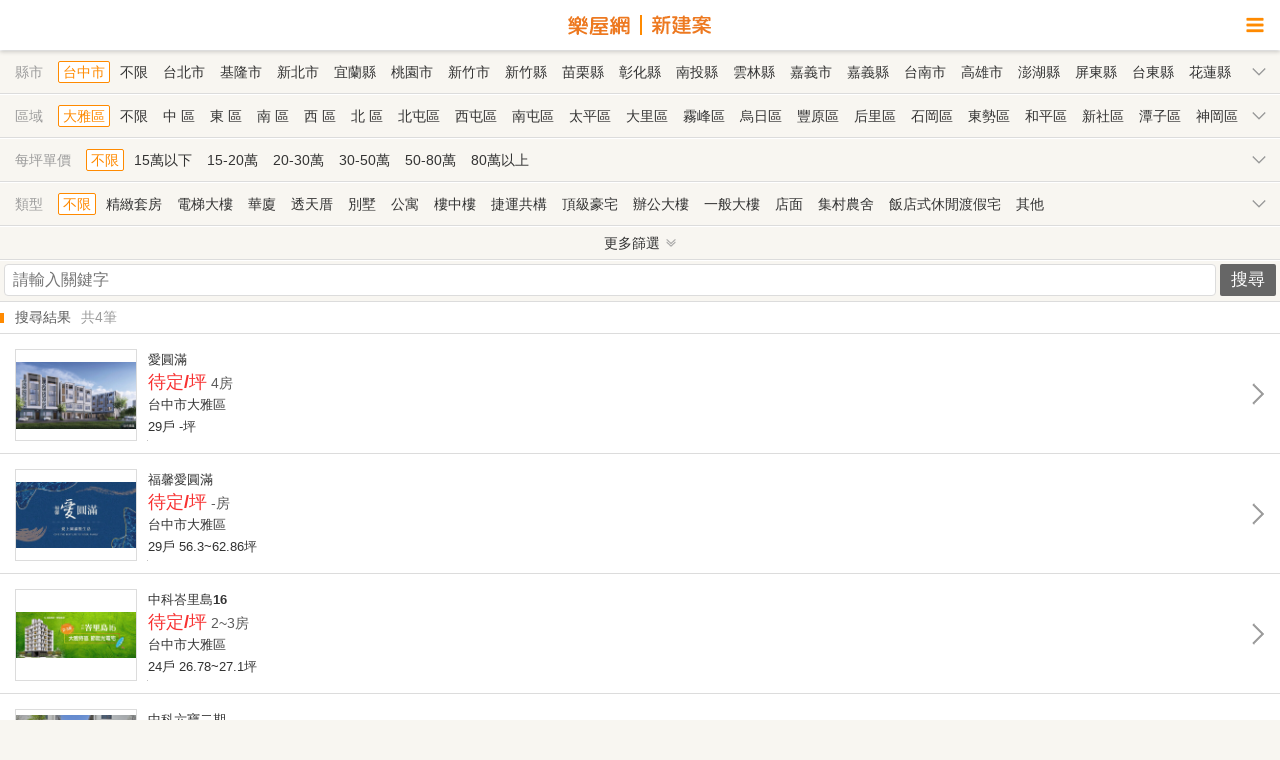

--- FILE ---
content_type: text/html; charset=UTF-8
request_url: https://m.rakuya.com.tw/search/nc_search/search?city=8&zipcode=428&total_units=4
body_size: 9903
content:
<!DOCTYPE html>
<html>

<head>
  
<script>
window.dataLayer = window.dataLayer || [];
window.dataLayer.push({"data":{"ru_id":"3e81fab6be8e4121","member_id":"NIL","member_type":"NIL","member_zipcode":"NIL","company_name":"NIL","reg_date":"NIL"}});
</script>
<!-- Google Tag Manager -->
<script>(function(w,d,s,l,i){w[l]=w[l]||[];w[l].push({'gtm.start':
new Date().getTime(),event:'gtm.js'});var f=d.getElementsByTagName(s)[0],
j=d.createElement(s),dl=l!='dataLayer'?'&l='+l:'';j.async=true;j.src=
'https://www.googletagmanager.com/gtm.js?id='+i+dl;f.parentNode.insertBefore(j,f);
})(window,document,'script','dataLayer','GTM-PTP2JGN');</script>
<!-- End Google Tag Manager -->
<meta http-equiv="Content-Type" content="text/html; charset=utf-8" />
<meta http-equiv="Content-Language" content="zh-tw" />
<meta name="description" content="買房子的首選，樂屋網，提供您全國房屋買賣的行情資訊，讓您在買屋、賣屋時有更多的選擇，另外還提供各大知名仲介和買賣法拍屋的平台，讓您可以透過樂屋網快速找到心目中理想的家。樂屋網除了提供您房屋買賣的諮詢，更提供您買屋、賣屋的相關法律條文、房屋試算與房屋買賣、房屋仲介與房地產相關知識。" />
<link rel="stylesheet" type="text/css" href="https://assets.rakuya.com.tw/static/mobile/css/m_reset.css?v=1768465427" media="screen" />
<link rel="stylesheet" type="text/css" href="https://assets.rakuya.com.tw/static/mobile/css/m_style.css?20231013?v=1768550400" media="screen" />
<link rel="stylesheet" type="text/css" href="https://assets.rakuya.com.tw/static/mobile/css/font-rakuya.css?v=1768465427" media="screen" />
<link rel="stylesheet" type="text/css" href="https://assets.rakuya.com.tw/static/css/promotion-bottom.css?v=1768465427" media="screen" />
<title>樂屋網 | 買屋、賣屋、租屋、房屋買賣資訊、房屋仲介平台</title>
<meta http-equiv="X-UA-Compatible" content="IE=edge,chrome=1">
  <meta name="viewport" content="width=device-width, initial-scale=1.0, user-scalable=yes">
<meta name="HandheldFriendly" content="True">
<meta name="apple-mobile-web-app-capable" content="yes">
<meta property="fb:app_id" content="143958592404057" />
<meta property="fb:admins" content="1678657922" />
<link rel="icon" type="image/png" href="https://assets.rakuya.com.tw/static/vue3/img/favicon/favicon-96x96.png" sizes="96x96" />
<link rel="icon" type="image/svg+xml" href="https://assets.rakuya.com.tw/static/vue3/img/favicon/favicon.svg" />
<link rel="shortcut icon" href="https://assets.rakuya.com.tw/static/vue3/img/favicon/favicon.ico" />
<link rel="apple-touch-icon" sizes="180x180" href="https://assets.rakuya.com.tw/static/vue3/img/favicon/apple-touch-icon.png" />
<meta name="apple-mobile-web-app-title" content="樂屋網" />
<link rel="manifest" href="https://assets.rakuya.com.tw/static/vue3/img/favicon/manifest.json" />
<link rel="canonical" href="https://m.rakuya.com.tw/search/nc_search/search?city=8&zipcode=428&total_units=4" />

<!-- Google APIs -->
<script async defer src="https://accounts.google.com/gsi/client"></script>
<!-- Google APIs -->
<script>
window.googleSDKReady = new Promise((resolve) => {
  const check = () => {
    if (window.google?.accounts?.id) {
      resolve();
      return;
    }
    requestAnimationFrame(check);
  };
  check();
});
</script>
<!-- Google Adsence -->
<script async defer src="https://pagead2.googlesyndication.com/pagead/js/adsbygoogle.js"></script>
<!-- Google Adsence -->
<script>
  window.fbAsyncInit = function() {
    FB.init({
      appId: '143958592404057',
      xfbml: true,
      version: 'v19.0'
    });
  };
</script>
<script async defer crossorigin="anonymous" src="//connect.facebook.net/zh_TW/sdk.js"></script>
<!-- Apple ID Auth -->
<script async defer type="text/javascript" src="https://appleid.cdn-apple.com/appleauth/static/jsapi/appleid/1/en_US/appleid.auth.js"></script>
<script>
window.appleSDKReady = new Promise((resolve) => {
  const check = () => {
    if (typeof AppleID !== 'undefined') {
      resolve();
      return;
    }
    requestAnimationFrame(check);
  };
  check();
});
</script>
</head>

<body>
  <header>
  <!--<a class="link__return"><i class="fr fr-angle-left"></i></a>-->
  <a class="link__logo" href="https://m.rakuya.com.tw">
        <img src="/static/img/text-rakuya.svg" class="img__channel" alt="樂屋網">
    <img src="/static/img/text-newbuild.svg" class="img__channel" alt="新建案">
      </a>
  <div class="link__sidebar"><i class="fr fr-bars"></i></div>
</header>
  <div class="content new">
    <input type="hidden" id="uniqid" value="6969f66e86aaa">
            <div class="search_box">
      <!--縣市區域-->
          <!--縣市-->
    <div class="search_list">
      <i>縣市</i>
      <b></b>
      <div class="search_value" id="city">
                  <a href="/search/nc_search/search?city=8&total_units=4" value="8" class="selected">台中市</a>
          <a href="/search/nc_search/search?total_units=4">不限</a>
                <!-- menu -->
                              <a href="/search/nc_search/search?city=0&total_units=4" value="0">台北市</a>
                                        <a href="/search/nc_search/search?city=1&total_units=4" value="1">基隆市</a>
                                        <a href="/search/nc_search/search?city=2&total_units=4" value="2">新北市</a>
                                        <a href="/search/nc_search/search?city=3&total_units=4" value="3">宜蘭縣</a>
                                        <a href="/search/nc_search/search?city=4&total_units=4" value="4">桃園市</a>
                                        <a href="/search/nc_search/search?city=5&total_units=4" value="5">新竹市</a>
                                        <a href="/search/nc_search/search?city=6&total_units=4" value="6">新竹縣</a>
                                        <a href="/search/nc_search/search?city=7&total_units=4" value="7">苗栗縣</a>
                                        <a href="/search/nc_search/search?city=8&total_units=4" value="8" class="hidden">台中市</a>
                                        <a href="/search/nc_search/search?city=9&total_units=4" value="9">彰化縣</a>
                                        <a href="/search/nc_search/search?city=10&total_units=4" value="10">南投縣</a>
                                        <a href="/search/nc_search/search?city=11&total_units=4" value="11">雲林縣</a>
                                        <a href="/search/nc_search/search?city=12&total_units=4" value="12">嘉義市</a>
                                        <a href="/search/nc_search/search?city=13&total_units=4" value="13">嘉義縣</a>
                                        <a href="/search/nc_search/search?city=14&total_units=4" value="14">台南市</a>
                                        <a href="/search/nc_search/search?city=15&total_units=4" value="15">高雄市</a>
                                        <a href="/search/nc_search/search?city=16&total_units=4" value="16">澎湖縣</a>
                                        <a href="/search/nc_search/search?city=17&total_units=4" value="17">屏東縣</a>
                                        <a href="/search/nc_search/search?city=18&total_units=4" value="18">台東縣</a>
                                        <a href="/search/nc_search/search?city=19&total_units=4" value="19">花蓮縣</a>
                                        <a href="/search/nc_search/search?city=20&total_units=4" value="20">金門連江</a>
                        </div>
    </div>

    <!--區域-->
    <div class="search_list search_area show" >
      <i>區域</i>
      <b></b>
      <div class="search_value" id="zipcode">
                  <span id="city_0" style="display: none;">
                          <a href="/search/nc_search/search?city=0&total_units=4" class="selected defalut">不限</a>
              <a href="/search/nc_search/search?city=0&total_units=4" class="hidden">不限</a>
                        <!-- menu -->
                                          <a href="/search/nc_search/search?city=0&zipcode=100&total_units=4" value="100">中正區</a>
                                                        <a href="/search/nc_search/search?city=0&zipcode=103&total_units=4" value="103">大同區</a>
                                                        <a href="/search/nc_search/search?city=0&zipcode=104&total_units=4" value="104">中山區</a>
                                                        <a href="/search/nc_search/search?city=0&zipcode=105&total_units=4" value="105">松山區</a>
                                                        <a href="/search/nc_search/search?city=0&zipcode=106&total_units=4" value="106">大安區</a>
                                                        <a href="/search/nc_search/search?city=0&zipcode=108&total_units=4" value="108">萬華區</a>
                                                        <a href="/search/nc_search/search?city=0&zipcode=110&total_units=4" value="110">信義區</a>
                                                        <a href="/search/nc_search/search?city=0&zipcode=111&total_units=4" value="111">士林區</a>
                                                        <a href="/search/nc_search/search?city=0&zipcode=112&total_units=4" value="112">北投區</a>
                                                        <a href="/search/nc_search/search?city=0&zipcode=114&total_units=4" value="114">內湖區</a>
                                                        <a href="/search/nc_search/search?city=0&zipcode=115&total_units=4" value="115">南港區</a>
                                                        <a href="/search/nc_search/search?city=0&zipcode=116&total_units=4" value="116">文山區</a>
                                    </span>
                  <span id="city_1" style="display: none;">
                          <a href="/search/nc_search/search?city=1&total_units=4" class="selected defalut">不限</a>
              <a href="/search/nc_search/search?city=1&total_units=4" class="hidden">不限</a>
                        <!-- menu -->
                                          <a href="/search/nc_search/search?city=1&zipcode=200&total_units=4" value="200">仁愛區</a>
                                                        <a href="/search/nc_search/search?city=1&zipcode=201&total_units=4" value="201">信義區</a>
                                                        <a href="/search/nc_search/search?city=1&zipcode=202&total_units=4" value="202">中正區</a>
                                                        <a href="/search/nc_search/search?city=1&zipcode=203&total_units=4" value="203">中山區</a>
                                                        <a href="/search/nc_search/search?city=1&zipcode=204&total_units=4" value="204">安樂區</a>
                                                        <a href="/search/nc_search/search?city=1&zipcode=205&total_units=4" value="205">暖暖區</a>
                                                        <a href="/search/nc_search/search?city=1&zipcode=206&total_units=4" value="206">七堵區</a>
                                    </span>
                  <span id="city_2" style="display: none;">
                          <a href="/search/nc_search/search?city=2&total_units=4" class="selected defalut">不限</a>
              <a href="/search/nc_search/search?city=2&total_units=4" class="hidden">不限</a>
                        <!-- menu -->
                                          <a href="/search/nc_search/search?city=2&zipcode=207&total_units=4" value="207">萬里區</a>
                                                        <a href="/search/nc_search/search?city=2&zipcode=208&total_units=4" value="208">金山區</a>
                                                        <a href="/search/nc_search/search?city=2&zipcode=220&total_units=4" value="220">板橋區</a>
                                                        <a href="/search/nc_search/search?city=2&zipcode=221&total_units=4" value="221">汐止區</a>
                                                        <a href="/search/nc_search/search?city=2&zipcode=222&total_units=4" value="222">深坑區</a>
                                                        <a href="/search/nc_search/search?city=2&zipcode=223&total_units=4" value="223">石碇區</a>
                                                        <a href="/search/nc_search/search?city=2&zipcode=224&total_units=4" value="224">瑞芳區</a>
                                                        <a href="/search/nc_search/search?city=2&zipcode=226&total_units=4" value="226">平溪區</a>
                                                        <a href="/search/nc_search/search?city=2&zipcode=227&total_units=4" value="227">雙溪區</a>
                                                        <a href="/search/nc_search/search?city=2&zipcode=228&total_units=4" value="228">貢寮區</a>
                                                        <a href="/search/nc_search/search?city=2&zipcode=231&total_units=4" value="231">新店區</a>
                                                        <a href="/search/nc_search/search?city=2&zipcode=232&total_units=4" value="232">坪林區</a>
                                                        <a href="/search/nc_search/search?city=2&zipcode=233&total_units=4" value="233">烏來區</a>
                                                        <a href="/search/nc_search/search?city=2&zipcode=234&total_units=4" value="234">永和區</a>
                                                        <a href="/search/nc_search/search?city=2&zipcode=235&total_units=4" value="235">中和區</a>
                                                        <a href="/search/nc_search/search?city=2&zipcode=236&total_units=4" value="236">土城區</a>
                                                        <a href="/search/nc_search/search?city=2&zipcode=237&total_units=4" value="237">三峽區</a>
                                                        <a href="/search/nc_search/search?city=2&zipcode=238&total_units=4" value="238">樹林區</a>
                                                        <a href="/search/nc_search/search?city=2&zipcode=239&total_units=4" value="239">鶯歌區</a>
                                                        <a href="/search/nc_search/search?city=2&zipcode=241&total_units=4" value="241">三重區</a>
                                                        <a href="/search/nc_search/search?city=2&zipcode=242&total_units=4" value="242">新莊區</a>
                                                        <a href="/search/nc_search/search?city=2&zipcode=243&total_units=4" value="243">泰山區</a>
                                                        <a href="/search/nc_search/search?city=2&zipcode=244&total_units=4" value="244">林口區</a>
                                                        <a href="/search/nc_search/search?city=2&zipcode=247&total_units=4" value="247">蘆洲區</a>
                                                        <a href="/search/nc_search/search?city=2&zipcode=248&total_units=4" value="248">五股區</a>
                                                        <a href="/search/nc_search/search?city=2&zipcode=249&total_units=4" value="249">八里區</a>
                                                        <a href="/search/nc_search/search?city=2&zipcode=251&total_units=4" value="251">淡水區</a>
                                                        <a href="/search/nc_search/search?city=2&zipcode=252&total_units=4" value="252">三芝區</a>
                                                        <a href="/search/nc_search/search?city=2&zipcode=253&total_units=4" value="253">石門區</a>
                                    </span>
                  <span id="city_3" style="display: none;">
                          <a href="/search/nc_search/search?city=3&total_units=4" class="selected defalut">不限</a>
              <a href="/search/nc_search/search?city=3&total_units=4" class="hidden">不限</a>
                        <!-- menu -->
                                          <a href="/search/nc_search/search?city=3&zipcode=260&total_units=4" value="260">宜蘭市</a>
                                                        <a href="/search/nc_search/search?city=3&zipcode=261&total_units=4" value="261">頭城鎮</a>
                                                        <a href="/search/nc_search/search?city=3&zipcode=262&total_units=4" value="262">礁溪鄉</a>
                                                        <a href="/search/nc_search/search?city=3&zipcode=263&total_units=4" value="263">壯圍鄉</a>
                                                        <a href="/search/nc_search/search?city=3&zipcode=264&total_units=4" value="264">員山鄉</a>
                                                        <a href="/search/nc_search/search?city=3&zipcode=265&total_units=4" value="265">羅東鎮</a>
                                                        <a href="/search/nc_search/search?city=3&zipcode=266&total_units=4" value="266">三星鄉</a>
                                                        <a href="/search/nc_search/search?city=3&zipcode=267&total_units=4" value="267">大同鄉</a>
                                                        <a href="/search/nc_search/search?city=3&zipcode=268&total_units=4" value="268">五結鄉</a>
                                                        <a href="/search/nc_search/search?city=3&zipcode=269&total_units=4" value="269">冬山鄉</a>
                                                        <a href="/search/nc_search/search?city=3&zipcode=270&total_units=4" value="270">蘇澳鎮</a>
                                                        <a href="/search/nc_search/search?city=3&zipcode=272&total_units=4" value="272">南澳鄉</a>
                                    </span>
                  <span id="city_4" style="display: none;">
                          <a href="/search/nc_search/search?city=4&total_units=4" class="selected defalut">不限</a>
              <a href="/search/nc_search/search?city=4&total_units=4" class="hidden">不限</a>
                        <!-- menu -->
                                          <a href="/search/nc_search/search?city=4&zipcode=320&total_units=4" value="320">中壢區</a>
                                                        <a href="/search/nc_search/search?city=4&zipcode=324&total_units=4" value="324">平鎮區</a>
                                                        <a href="/search/nc_search/search?city=4&zipcode=325&total_units=4" value="325">龍潭區</a>
                                                        <a href="/search/nc_search/search?city=4&zipcode=326&total_units=4" value="326">楊梅區</a>
                                                        <a href="/search/nc_search/search?city=4&zipcode=327&total_units=4" value="327">新屋區</a>
                                                        <a href="/search/nc_search/search?city=4&zipcode=328&total_units=4" value="328">觀音區</a>
                                                        <a href="/search/nc_search/search?city=4&zipcode=330&total_units=4" value="330">桃園區</a>
                                                        <a href="/search/nc_search/search?city=4&zipcode=333&total_units=4" value="333">龜山區</a>
                                                        <a href="/search/nc_search/search?city=4&zipcode=334&total_units=4" value="334">八德區</a>
                                                        <a href="/search/nc_search/search?city=4&zipcode=335&total_units=4" value="335">大溪區</a>
                                                        <a href="/search/nc_search/search?city=4&zipcode=336&total_units=4" value="336">復興區</a>
                                                        <a href="/search/nc_search/search?city=4&zipcode=337&total_units=4" value="337">大園區</a>
                                                        <a href="/search/nc_search/search?city=4&zipcode=338&total_units=4" value="338">蘆竹區</a>
                                    </span>
                  <span id="city_5" style="display: none;">
                          <a href="/search/nc_search/search?city=5&total_units=4" class="selected defalut">不限</a>
              <a href="/search/nc_search/search?city=5&total_units=4" class="hidden">不限</a>
                        <!-- menu -->
                                          <a href="/search/nc_search/search?city=5&zipcode=300&total_units=4" value="300">新竹市</a>
                                                        <a href="/search/nc_search/search?city=5&zipcode=390&total_units=4" value="390">東 區</a>
                                                        <a href="/search/nc_search/search?city=5&zipcode=391&total_units=4" value="391">北 區</a>
                                                        <a href="/search/nc_search/search?city=5&zipcode=392&total_units=4" value="392">香山區</a>
                                    </span>
                  <span id="city_6" style="display: none;">
                          <a href="/search/nc_search/search?city=6&total_units=4" class="selected defalut">不限</a>
              <a href="/search/nc_search/search?city=6&total_units=4" class="hidden">不限</a>
                        <!-- menu -->
                                          <a href="/search/nc_search/search?city=6&zipcode=302&total_units=4" value="302">竹北市</a>
                                                        <a href="/search/nc_search/search?city=6&zipcode=303&total_units=4" value="303">湖口鄉</a>
                                                        <a href="/search/nc_search/search?city=6&zipcode=304&total_units=4" value="304">新豐鄉</a>
                                                        <a href="/search/nc_search/search?city=6&zipcode=305&total_units=4" value="305">新埔鎮</a>
                                                        <a href="/search/nc_search/search?city=6&zipcode=306&total_units=4" value="306">關西鎮</a>
                                                        <a href="/search/nc_search/search?city=6&zipcode=307&total_units=4" value="307">芎林鄉</a>
                                                        <a href="/search/nc_search/search?city=6&zipcode=308&total_units=4" value="308">寶山鄉</a>
                                                        <a href="/search/nc_search/search?city=6&zipcode=310&total_units=4" value="310">竹東鎮</a>
                                                        <a href="/search/nc_search/search?city=6&zipcode=311&total_units=4" value="311">五峰鄉</a>
                                                        <a href="/search/nc_search/search?city=6&zipcode=312&total_units=4" value="312">橫山鄉</a>
                                                        <a href="/search/nc_search/search?city=6&zipcode=313&total_units=4" value="313">尖石鄉</a>
                                                        <a href="/search/nc_search/search?city=6&zipcode=314&total_units=4" value="314">北埔鄉</a>
                                                        <a href="/search/nc_search/search?city=6&zipcode=315&total_units=4" value="315">峨眉鄉</a>
                                    </span>
                  <span id="city_7" style="display: none;">
                          <a href="/search/nc_search/search?city=7&total_units=4" class="selected defalut">不限</a>
              <a href="/search/nc_search/search?city=7&total_units=4" class="hidden">不限</a>
                        <!-- menu -->
                                          <a href="/search/nc_search/search?city=7&zipcode=350&total_units=4" value="350">竹南鎮</a>
                                                        <a href="/search/nc_search/search?city=7&zipcode=351&total_units=4" value="351">頭份市</a>
                                                        <a href="/search/nc_search/search?city=7&zipcode=352&total_units=4" value="352">三灣鄉</a>
                                                        <a href="/search/nc_search/search?city=7&zipcode=353&total_units=4" value="353">南庄鄉</a>
                                                        <a href="/search/nc_search/search?city=7&zipcode=354&total_units=4" value="354">獅潭鄉</a>
                                                        <a href="/search/nc_search/search?city=7&zipcode=356&total_units=4" value="356">後龍鎮</a>
                                                        <a href="/search/nc_search/search?city=7&zipcode=357&total_units=4" value="357">通霄鎮</a>
                                                        <a href="/search/nc_search/search?city=7&zipcode=358&total_units=4" value="358">苑裡鎮</a>
                                                        <a href="/search/nc_search/search?city=7&zipcode=360&total_units=4" value="360">苗栗市</a>
                                                        <a href="/search/nc_search/search?city=7&zipcode=361&total_units=4" value="361">造橋鄉</a>
                                                        <a href="/search/nc_search/search?city=7&zipcode=362&total_units=4" value="362">頭屋鄉</a>
                                                        <a href="/search/nc_search/search?city=7&zipcode=363&total_units=4" value="363">公館鄉</a>
                                                        <a href="/search/nc_search/search?city=7&zipcode=364&total_units=4" value="364">大湖鄉</a>
                                                        <a href="/search/nc_search/search?city=7&zipcode=365&total_units=4" value="365">泰安鄉</a>
                                                        <a href="/search/nc_search/search?city=7&zipcode=366&total_units=4" value="366">銅鑼鄉</a>
                                                        <a href="/search/nc_search/search?city=7&zipcode=367&total_units=4" value="367">三義鄉</a>
                                                        <a href="/search/nc_search/search?city=7&zipcode=368&total_units=4" value="368">西湖鄉</a>
                                                        <a href="/search/nc_search/search?city=7&zipcode=369&total_units=4" value="369">卓蘭鎮</a>
                                    </span>
                  <span id="city_8" >
                          <a href="/search/nc_search/search?city=8&zipcode=428&total_units=4" value="428" class="selected">大雅區</a>
              <a href="/search/nc_search/search?city=8&total_units=4">不限</a>
                        <!-- menu -->
                                          <a href="/search/nc_search/search?city=8&zipcode=400&total_units=4" value="400">中 區</a>
                                                        <a href="/search/nc_search/search?city=8&zipcode=401&total_units=4" value="401">東 區</a>
                                                        <a href="/search/nc_search/search?city=8&zipcode=402&total_units=4" value="402">南 區</a>
                                                        <a href="/search/nc_search/search?city=8&zipcode=403&total_units=4" value="403">西 區</a>
                                                        <a href="/search/nc_search/search?city=8&zipcode=404&total_units=4" value="404">北 區</a>
                                                        <a href="/search/nc_search/search?city=8&zipcode=406&total_units=4" value="406">北屯區</a>
                                                        <a href="/search/nc_search/search?city=8&zipcode=407&total_units=4" value="407">西屯區</a>
                                                        <a href="/search/nc_search/search?city=8&zipcode=408&total_units=4" value="408">南屯區</a>
                                                        <a href="/search/nc_search/search?city=8&zipcode=411&total_units=4" value="411">太平區</a>
                                                        <a href="/search/nc_search/search?city=8&zipcode=412&total_units=4" value="412">大里區</a>
                                                        <a href="/search/nc_search/search?city=8&zipcode=413&total_units=4" value="413">霧峰區</a>
                                                        <a href="/search/nc_search/search?city=8&zipcode=414&total_units=4" value="414">烏日區</a>
                                                        <a href="/search/nc_search/search?city=8&zipcode=420&total_units=4" value="420">豐原區</a>
                                                        <a href="/search/nc_search/search?city=8&zipcode=421&total_units=4" value="421">后里區</a>
                                                        <a href="/search/nc_search/search?city=8&zipcode=422&total_units=4" value="422">石岡區</a>
                                                        <a href="/search/nc_search/search?city=8&zipcode=423&total_units=4" value="423">東勢區</a>
                                                        <a href="/search/nc_search/search?city=8&zipcode=424&total_units=4" value="424">和平區</a>
                                                        <a href="/search/nc_search/search?city=8&zipcode=426&total_units=4" value="426">新社區</a>
                                                        <a href="/search/nc_search/search?city=8&zipcode=427&total_units=4" value="427">潭子區</a>
                                                        <a href="/search/nc_search/search?city=8&zipcode=428&total_units=4" value="428" class="hidden">大雅區</a>
                                                        <a href="/search/nc_search/search?city=8&zipcode=429&total_units=4" value="429">神岡區</a>
                                                        <a href="/search/nc_search/search?city=8&zipcode=432&total_units=4" value="432">大肚區</a>
                                                        <a href="/search/nc_search/search?city=8&zipcode=433&total_units=4" value="433">沙鹿區</a>
                                                        <a href="/search/nc_search/search?city=8&zipcode=434&total_units=4" value="434">龍井區</a>
                                                        <a href="/search/nc_search/search?city=8&zipcode=435&total_units=4" value="435">梧棲區</a>
                                                        <a href="/search/nc_search/search?city=8&zipcode=436&total_units=4" value="436">清水區</a>
                                                        <a href="/search/nc_search/search?city=8&zipcode=437&total_units=4" value="437">大甲區</a>
                                                        <a href="/search/nc_search/search?city=8&zipcode=438&total_units=4" value="438">外埔區</a>
                                                        <a href="/search/nc_search/search?city=8&zipcode=439&total_units=4" value="439">大安區</a>
                                    </span>
                  <span id="city_9" style="display: none;">
                          <a href="/search/nc_search/search?city=9&total_units=4" class="selected defalut">不限</a>
              <a href="/search/nc_search/search?city=9&total_units=4" class="hidden">不限</a>
                        <!-- menu -->
                                          <a href="/search/nc_search/search?city=9&zipcode=500&total_units=4" value="500">彰化市</a>
                                                        <a href="/search/nc_search/search?city=9&zipcode=502&total_units=4" value="502">芬園鄉</a>
                                                        <a href="/search/nc_search/search?city=9&zipcode=503&total_units=4" value="503">花壇鄉</a>
                                                        <a href="/search/nc_search/search?city=9&zipcode=504&total_units=4" value="504">秀水鄉</a>
                                                        <a href="/search/nc_search/search?city=9&zipcode=505&total_units=4" value="505">鹿港鎮</a>
                                                        <a href="/search/nc_search/search?city=9&zipcode=506&total_units=4" value="506">福興鄉</a>
                                                        <a href="/search/nc_search/search?city=9&zipcode=507&total_units=4" value="507">線西鄉</a>
                                                        <a href="/search/nc_search/search?city=9&zipcode=508&total_units=4" value="508">和美鎮</a>
                                                        <a href="/search/nc_search/search?city=9&zipcode=509&total_units=4" value="509">伸港鄉</a>
                                                        <a href="/search/nc_search/search?city=9&zipcode=510&total_units=4" value="510">員林市</a>
                                                        <a href="/search/nc_search/search?city=9&zipcode=511&total_units=4" value="511">社頭鄉</a>
                                                        <a href="/search/nc_search/search?city=9&zipcode=512&total_units=4" value="512">永靖鄉</a>
                                                        <a href="/search/nc_search/search?city=9&zipcode=513&total_units=4" value="513">埔心鄉</a>
                                                        <a href="/search/nc_search/search?city=9&zipcode=514&total_units=4" value="514">溪湖鎮</a>
                                                        <a href="/search/nc_search/search?city=9&zipcode=515&total_units=4" value="515">大村鄉</a>
                                                        <a href="/search/nc_search/search?city=9&zipcode=516&total_units=4" value="516">埔鹽鄉</a>
                                                        <a href="/search/nc_search/search?city=9&zipcode=520&total_units=4" value="520">田中鎮</a>
                                                        <a href="/search/nc_search/search?city=9&zipcode=521&total_units=4" value="521">北斗鎮</a>
                                                        <a href="/search/nc_search/search?city=9&zipcode=522&total_units=4" value="522">田尾鄉</a>
                                                        <a href="/search/nc_search/search?city=9&zipcode=523&total_units=4" value="523">埤頭鄉</a>
                                                        <a href="/search/nc_search/search?city=9&zipcode=524&total_units=4" value="524">溪州鄉</a>
                                                        <a href="/search/nc_search/search?city=9&zipcode=525&total_units=4" value="525">竹塘鄉</a>
                                                        <a href="/search/nc_search/search?city=9&zipcode=526&total_units=4" value="526">二林鎮</a>
                                                        <a href="/search/nc_search/search?city=9&zipcode=527&total_units=4" value="527">大城鄉</a>
                                                        <a href="/search/nc_search/search?city=9&zipcode=528&total_units=4" value="528">芳苑鄉</a>
                                                        <a href="/search/nc_search/search?city=9&zipcode=530&total_units=4" value="530">二水鄉</a>
                                    </span>
                  <span id="city_10" style="display: none;">
                          <a href="/search/nc_search/search?city=10&total_units=4" class="selected defalut">不限</a>
              <a href="/search/nc_search/search?city=10&total_units=4" class="hidden">不限</a>
                        <!-- menu -->
                                          <a href="/search/nc_search/search?city=10&zipcode=540&total_units=4" value="540">南投市</a>
                                                        <a href="/search/nc_search/search?city=10&zipcode=541&total_units=4" value="541">中寮鄉</a>
                                                        <a href="/search/nc_search/search?city=10&zipcode=542&total_units=4" value="542">草屯鎮</a>
                                                        <a href="/search/nc_search/search?city=10&zipcode=544&total_units=4" value="544">國姓鄉</a>
                                                        <a href="/search/nc_search/search?city=10&zipcode=545&total_units=4" value="545">埔里鎮</a>
                                                        <a href="/search/nc_search/search?city=10&zipcode=546&total_units=4" value="546">仁愛鄉</a>
                                                        <a href="/search/nc_search/search?city=10&zipcode=551&total_units=4" value="551">名間鄉</a>
                                                        <a href="/search/nc_search/search?city=10&zipcode=552&total_units=4" value="552">集集鎮</a>
                                                        <a href="/search/nc_search/search?city=10&zipcode=553&total_units=4" value="553">水里鄉</a>
                                                        <a href="/search/nc_search/search?city=10&zipcode=555&total_units=4" value="555">魚池鄉</a>
                                                        <a href="/search/nc_search/search?city=10&zipcode=556&total_units=4" value="556">信義鄉</a>
                                                        <a href="/search/nc_search/search?city=10&zipcode=557&total_units=4" value="557">竹山鎮</a>
                                                        <a href="/search/nc_search/search?city=10&zipcode=558&total_units=4" value="558">鹿谷鄉</a>
                                    </span>
                  <span id="city_11" style="display: none;">
                          <a href="/search/nc_search/search?city=11&total_units=4" class="selected defalut">不限</a>
              <a href="/search/nc_search/search?city=11&total_units=4" class="hidden">不限</a>
                        <!-- menu -->
                                          <a href="/search/nc_search/search?city=11&zipcode=630&total_units=4" value="630">斗南鎮</a>
                                                        <a href="/search/nc_search/search?city=11&zipcode=631&total_units=4" value="631">大埤鄉</a>
                                                        <a href="/search/nc_search/search?city=11&zipcode=632&total_units=4" value="632">虎尾鎮</a>
                                                        <a href="/search/nc_search/search?city=11&zipcode=633&total_units=4" value="633">土庫鎮</a>
                                                        <a href="/search/nc_search/search?city=11&zipcode=634&total_units=4" value="634">褒忠鄉</a>
                                                        <a href="/search/nc_search/search?city=11&zipcode=635&total_units=4" value="635">東勢鄉</a>
                                                        <a href="/search/nc_search/search?city=11&zipcode=636&total_units=4" value="636">台西鄉</a>
                                                        <a href="/search/nc_search/search?city=11&zipcode=637&total_units=4" value="637">崙背鄉</a>
                                                        <a href="/search/nc_search/search?city=11&zipcode=638&total_units=4" value="638">麥寮鄉</a>
                                                        <a href="/search/nc_search/search?city=11&zipcode=640&total_units=4" value="640">斗六市</a>
                                                        <a href="/search/nc_search/search?city=11&zipcode=643&total_units=4" value="643">林內鄉</a>
                                                        <a href="/search/nc_search/search?city=11&zipcode=646&total_units=4" value="646">古坑鄉</a>
                                                        <a href="/search/nc_search/search?city=11&zipcode=647&total_units=4" value="647">莿桐鄉</a>
                                                        <a href="/search/nc_search/search?city=11&zipcode=648&total_units=4" value="648">西螺鎮</a>
                                                        <a href="/search/nc_search/search?city=11&zipcode=649&total_units=4" value="649">二崙鄉</a>
                                                        <a href="/search/nc_search/search?city=11&zipcode=651&total_units=4" value="651">北港鎮</a>
                                                        <a href="/search/nc_search/search?city=11&zipcode=652&total_units=4" value="652">水林鄉</a>
                                                        <a href="/search/nc_search/search?city=11&zipcode=653&total_units=4" value="653">口湖鄉</a>
                                                        <a href="/search/nc_search/search?city=11&zipcode=654&total_units=4" value="654">四湖鄉</a>
                                                        <a href="/search/nc_search/search?city=11&zipcode=655&total_units=4" value="655">元長鄉</a>
                                    </span>
                  <span id="city_12" style="display: none;">
                          <a href="/search/nc_search/search?city=12&total_units=4" class="selected defalut">不限</a>
              <a href="/search/nc_search/search?city=12&total_units=4" class="hidden">不限</a>
                        <!-- menu -->
                                          <a href="/search/nc_search/search?city=12&zipcode=600&total_units=4" value="600">嘉義市</a>
                                                        <a href="/search/nc_search/search?city=12&zipcode=690&total_units=4" value="690">東 區</a>
                                                        <a href="/search/nc_search/search?city=12&zipcode=691&total_units=4" value="691">西 區</a>
                                    </span>
                  <span id="city_13" style="display: none;">
                          <a href="/search/nc_search/search?city=13&total_units=4" class="selected defalut">不限</a>
              <a href="/search/nc_search/search?city=13&total_units=4" class="hidden">不限</a>
                        <!-- menu -->
                                          <a href="/search/nc_search/search?city=13&zipcode=602&total_units=4" value="602">番路鄉</a>
                                                        <a href="/search/nc_search/search?city=13&zipcode=603&total_units=4" value="603">梅山鄉</a>
                                                        <a href="/search/nc_search/search?city=13&zipcode=604&total_units=4" value="604">竹崎鄉</a>
                                                        <a href="/search/nc_search/search?city=13&zipcode=605&total_units=4" value="605">阿里山鄉</a>
                                                        <a href="/search/nc_search/search?city=13&zipcode=606&total_units=4" value="606">中埔鄉</a>
                                                        <a href="/search/nc_search/search?city=13&zipcode=607&total_units=4" value="607">大埔鄉</a>
                                                        <a href="/search/nc_search/search?city=13&zipcode=608&total_units=4" value="608">水上鄉</a>
                                                        <a href="/search/nc_search/search?city=13&zipcode=611&total_units=4" value="611">鹿草鄉</a>
                                                        <a href="/search/nc_search/search?city=13&zipcode=612&total_units=4" value="612">太保市</a>
                                                        <a href="/search/nc_search/search?city=13&zipcode=613&total_units=4" value="613">朴子市</a>
                                                        <a href="/search/nc_search/search?city=13&zipcode=614&total_units=4" value="614">東石鄉</a>
                                                        <a href="/search/nc_search/search?city=13&zipcode=615&total_units=4" value="615">六腳鄉</a>
                                                        <a href="/search/nc_search/search?city=13&zipcode=616&total_units=4" value="616">新港鄉</a>
                                                        <a href="/search/nc_search/search?city=13&zipcode=621&total_units=4" value="621">民雄鄉</a>
                                                        <a href="/search/nc_search/search?city=13&zipcode=622&total_units=4" value="622">大林鎮</a>
                                                        <a href="/search/nc_search/search?city=13&zipcode=623&total_units=4" value="623">溪口鄉</a>
                                                        <a href="/search/nc_search/search?city=13&zipcode=624&total_units=4" value="624">義竹鄉</a>
                                                        <a href="/search/nc_search/search?city=13&zipcode=625&total_units=4" value="625">布袋鎮</a>
                                    </span>
                  <span id="city_14" style="display: none;">
                          <a href="/search/nc_search/search?city=14&total_units=4" class="selected defalut">不限</a>
              <a href="/search/nc_search/search?city=14&total_units=4" class="hidden">不限</a>
                        <!-- menu -->
                                          <a href="/search/nc_search/search?city=14&zipcode=700&total_units=4" value="700">中西區</a>
                                                        <a href="/search/nc_search/search?city=14&zipcode=701&total_units=4" value="701">東 區</a>
                                                        <a href="/search/nc_search/search?city=14&zipcode=702&total_units=4" value="702">南 區</a>
                                                        <a href="/search/nc_search/search?city=14&zipcode=704&total_units=4" value="704">北 區</a>
                                                        <a href="/search/nc_search/search?city=14&zipcode=708&total_units=4" value="708">安平區</a>
                                                        <a href="/search/nc_search/search?city=14&zipcode=709&total_units=4" value="709">安南區</a>
                                                        <a href="/search/nc_search/search?city=14&zipcode=710&total_units=4" value="710">永康區</a>
                                                        <a href="/search/nc_search/search?city=14&zipcode=711&total_units=4" value="711">歸仁區</a>
                                                        <a href="/search/nc_search/search?city=14&zipcode=712&total_units=4" value="712">新化區</a>
                                                        <a href="/search/nc_search/search?city=14&zipcode=713&total_units=4" value="713">左鎮區</a>
                                                        <a href="/search/nc_search/search?city=14&zipcode=714&total_units=4" value="714">玉井區</a>
                                                        <a href="/search/nc_search/search?city=14&zipcode=715&total_units=4" value="715">楠西區</a>
                                                        <a href="/search/nc_search/search?city=14&zipcode=716&total_units=4" value="716">南化區</a>
                                                        <a href="/search/nc_search/search?city=14&zipcode=717&total_units=4" value="717">仁德區</a>
                                                        <a href="/search/nc_search/search?city=14&zipcode=718&total_units=4" value="718">關廟區</a>
                                                        <a href="/search/nc_search/search?city=14&zipcode=719&total_units=4" value="719">龍崎區</a>
                                                        <a href="/search/nc_search/search?city=14&zipcode=720&total_units=4" value="720">官田區</a>
                                                        <a href="/search/nc_search/search?city=14&zipcode=721&total_units=4" value="721">麻豆區</a>
                                                        <a href="/search/nc_search/search?city=14&zipcode=722&total_units=4" value="722">佳里區</a>
                                                        <a href="/search/nc_search/search?city=14&zipcode=723&total_units=4" value="723">西港區</a>
                                                        <a href="/search/nc_search/search?city=14&zipcode=724&total_units=4" value="724">七股區</a>
                                                        <a href="/search/nc_search/search?city=14&zipcode=725&total_units=4" value="725">將軍區</a>
                                                        <a href="/search/nc_search/search?city=14&zipcode=726&total_units=4" value="726">學甲區</a>
                                                        <a href="/search/nc_search/search?city=14&zipcode=727&total_units=4" value="727">北門區</a>
                                                        <a href="/search/nc_search/search?city=14&zipcode=730&total_units=4" value="730">新營區</a>
                                                        <a href="/search/nc_search/search?city=14&zipcode=731&total_units=4" value="731">後壁區</a>
                                                        <a href="/search/nc_search/search?city=14&zipcode=732&total_units=4" value="732">白河區</a>
                                                        <a href="/search/nc_search/search?city=14&zipcode=733&total_units=4" value="733">東山區</a>
                                                        <a href="/search/nc_search/search?city=14&zipcode=734&total_units=4" value="734">六甲區</a>
                                                        <a href="/search/nc_search/search?city=14&zipcode=735&total_units=4" value="735">下營區</a>
                                                        <a href="/search/nc_search/search?city=14&zipcode=736&total_units=4" value="736">柳營區</a>
                                                        <a href="/search/nc_search/search?city=14&zipcode=737&total_units=4" value="737">鹽水區</a>
                                                        <a href="/search/nc_search/search?city=14&zipcode=741&total_units=4" value="741">善化區</a>
                                                        <a href="/search/nc_search/search?city=14&zipcode=742&total_units=4" value="742">大內區</a>
                                                        <a href="/search/nc_search/search?city=14&zipcode=743&total_units=4" value="743">山上區</a>
                                                        <a href="/search/nc_search/search?city=14&zipcode=744&total_units=4" value="744">新市區</a>
                                                        <a href="/search/nc_search/search?city=14&zipcode=745&total_units=4" value="745">安定區</a>
                                    </span>
                  <span id="city_15" style="display: none;">
                          <a href="/search/nc_search/search?city=15&total_units=4" class="selected defalut">不限</a>
              <a href="/search/nc_search/search?city=15&total_units=4" class="hidden">不限</a>
                        <!-- menu -->
                                          <a href="/search/nc_search/search?city=15&zipcode=800&total_units=4" value="800">新興區</a>
                                                        <a href="/search/nc_search/search?city=15&zipcode=801&total_units=4" value="801">前金區</a>
                                                        <a href="/search/nc_search/search?city=15&zipcode=802&total_units=4" value="802">苓雅區</a>
                                                        <a href="/search/nc_search/search?city=15&zipcode=803&total_units=4" value="803">鹽埕區</a>
                                                        <a href="/search/nc_search/search?city=15&zipcode=804&total_units=4" value="804">鼓山區</a>
                                                        <a href="/search/nc_search/search?city=15&zipcode=805&total_units=4" value="805">旗津區</a>
                                                        <a href="/search/nc_search/search?city=15&zipcode=806&total_units=4" value="806">前鎮區</a>
                                                        <a href="/search/nc_search/search?city=15&zipcode=807&total_units=4" value="807">三民區</a>
                                                        <a href="/search/nc_search/search?city=15&zipcode=811&total_units=4" value="811">楠梓區</a>
                                                        <a href="/search/nc_search/search?city=15&zipcode=812&total_units=4" value="812">小港區</a>
                                                        <a href="/search/nc_search/search?city=15&zipcode=813&total_units=4" value="813">左營區</a>
                                                        <a href="/search/nc_search/search?city=15&zipcode=814&total_units=4" value="814">仁武區</a>
                                                        <a href="/search/nc_search/search?city=15&zipcode=815&total_units=4" value="815">大社區</a>
                                                        <a href="/search/nc_search/search?city=15&zipcode=820&total_units=4" value="820">岡山區</a>
                                                        <a href="/search/nc_search/search?city=15&zipcode=821&total_units=4" value="821">路竹區</a>
                                                        <a href="/search/nc_search/search?city=15&zipcode=822&total_units=4" value="822">阿蓮區</a>
                                                        <a href="/search/nc_search/search?city=15&zipcode=823&total_units=4" value="823">田寮區</a>
                                                        <a href="/search/nc_search/search?city=15&zipcode=824&total_units=4" value="824">燕巢區</a>
                                                        <a href="/search/nc_search/search?city=15&zipcode=825&total_units=4" value="825">橋頭區</a>
                                                        <a href="/search/nc_search/search?city=15&zipcode=826&total_units=4" value="826">梓官區</a>
                                                        <a href="/search/nc_search/search?city=15&zipcode=827&total_units=4" value="827">彌陀區</a>
                                                        <a href="/search/nc_search/search?city=15&zipcode=828&total_units=4" value="828">永安區</a>
                                                        <a href="/search/nc_search/search?city=15&zipcode=829&total_units=4" value="829">湖內區</a>
                                                        <a href="/search/nc_search/search?city=15&zipcode=830&total_units=4" value="830">鳳山區</a>
                                                        <a href="/search/nc_search/search?city=15&zipcode=831&total_units=4" value="831">大寮區</a>
                                                        <a href="/search/nc_search/search?city=15&zipcode=832&total_units=4" value="832">林園區</a>
                                                        <a href="/search/nc_search/search?city=15&zipcode=833&total_units=4" value="833">鳥松區</a>
                                                        <a href="/search/nc_search/search?city=15&zipcode=840&total_units=4" value="840">大樹區</a>
                                                        <a href="/search/nc_search/search?city=15&zipcode=842&total_units=4" value="842">旗山區</a>
                                                        <a href="/search/nc_search/search?city=15&zipcode=843&total_units=4" value="843">美濃區</a>
                                                        <a href="/search/nc_search/search?city=15&zipcode=844&total_units=4" value="844">六龜區</a>
                                                        <a href="/search/nc_search/search?city=15&zipcode=845&total_units=4" value="845">內門區</a>
                                                        <a href="/search/nc_search/search?city=15&zipcode=846&total_units=4" value="846">杉林區</a>
                                                        <a href="/search/nc_search/search?city=15&zipcode=847&total_units=4" value="847">甲仙區</a>
                                                        <a href="/search/nc_search/search?city=15&zipcode=848&total_units=4" value="848">桃源區</a>
                                                        <a href="/search/nc_search/search?city=15&zipcode=849&total_units=4" value="849">那瑪夏區</a>
                                                        <a href="/search/nc_search/search?city=15&zipcode=851&total_units=4" value="851">茂林區</a>
                                                        <a href="/search/nc_search/search?city=15&zipcode=852&total_units=4" value="852">茄萣區</a>
                                    </span>
                  <span id="city_16" style="display: none;">
                          <a href="/search/nc_search/search?city=16&total_units=4" class="selected defalut">不限</a>
              <a href="/search/nc_search/search?city=16&total_units=4" class="hidden">不限</a>
                        <!-- menu -->
                                          <a href="/search/nc_search/search?city=16&zipcode=880&total_units=4" value="880">馬公市</a>
                                                        <a href="/search/nc_search/search?city=16&zipcode=881&total_units=4" value="881">西嶼鄉</a>
                                                        <a href="/search/nc_search/search?city=16&zipcode=882&total_units=4" value="882">望安鄉</a>
                                                        <a href="/search/nc_search/search?city=16&zipcode=883&total_units=4" value="883">七美鄉</a>
                                                        <a href="/search/nc_search/search?city=16&zipcode=884&total_units=4" value="884">白沙鄉</a>
                                                        <a href="/search/nc_search/search?city=16&zipcode=885&total_units=4" value="885">湖西鄉</a>
                                    </span>
                  <span id="city_17" style="display: none;">
                          <a href="/search/nc_search/search?city=17&total_units=4" class="selected defalut">不限</a>
              <a href="/search/nc_search/search?city=17&total_units=4" class="hidden">不限</a>
                        <!-- menu -->
                                          <a href="/search/nc_search/search?city=17&zipcode=900&total_units=4" value="900">屏東市</a>
                                                        <a href="/search/nc_search/search?city=17&zipcode=901&total_units=4" value="901">三地門鄉</a>
                                                        <a href="/search/nc_search/search?city=17&zipcode=902&total_units=4" value="902">霧台鄉</a>
                                                        <a href="/search/nc_search/search?city=17&zipcode=903&total_units=4" value="903">瑪家鄉</a>
                                                        <a href="/search/nc_search/search?city=17&zipcode=904&total_units=4" value="904">九如鄉</a>
                                                        <a href="/search/nc_search/search?city=17&zipcode=905&total_units=4" value="905">里港鄉</a>
                                                        <a href="/search/nc_search/search?city=17&zipcode=906&total_units=4" value="906">高樹鄉</a>
                                                        <a href="/search/nc_search/search?city=17&zipcode=907&total_units=4" value="907">鹽埔鄉</a>
                                                        <a href="/search/nc_search/search?city=17&zipcode=908&total_units=4" value="908">長治鄉</a>
                                                        <a href="/search/nc_search/search?city=17&zipcode=909&total_units=4" value="909">麟洛鄉</a>
                                                        <a href="/search/nc_search/search?city=17&zipcode=911&total_units=4" value="911">竹田鄉</a>
                                                        <a href="/search/nc_search/search?city=17&zipcode=912&total_units=4" value="912">內埔鄉</a>
                                                        <a href="/search/nc_search/search?city=17&zipcode=913&total_units=4" value="913">萬丹鄉</a>
                                                        <a href="/search/nc_search/search?city=17&zipcode=920&total_units=4" value="920">潮州鎮</a>
                                                        <a href="/search/nc_search/search?city=17&zipcode=921&total_units=4" value="921">泰武鄉</a>
                                                        <a href="/search/nc_search/search?city=17&zipcode=922&total_units=4" value="922">來義鄉</a>
                                                        <a href="/search/nc_search/search?city=17&zipcode=923&total_units=4" value="923">萬巒鄉</a>
                                                        <a href="/search/nc_search/search?city=17&zipcode=924&total_units=4" value="924">崁頂鄉</a>
                                                        <a href="/search/nc_search/search?city=17&zipcode=925&total_units=4" value="925">新埤鄉</a>
                                                        <a href="/search/nc_search/search?city=17&zipcode=926&total_units=4" value="926">南州鄉</a>
                                                        <a href="/search/nc_search/search?city=17&zipcode=927&total_units=4" value="927">林邊鄉</a>
                                                        <a href="/search/nc_search/search?city=17&zipcode=928&total_units=4" value="928">東港鎮</a>
                                                        <a href="/search/nc_search/search?city=17&zipcode=929&total_units=4" value="929">琉球鄉</a>
                                                        <a href="/search/nc_search/search?city=17&zipcode=931&total_units=4" value="931">佳冬鄉</a>
                                                        <a href="/search/nc_search/search?city=17&zipcode=932&total_units=4" value="932">新園鄉</a>
                                                        <a href="/search/nc_search/search?city=17&zipcode=940&total_units=4" value="940">枋寮鄉</a>
                                                        <a href="/search/nc_search/search?city=17&zipcode=941&total_units=4" value="941">枋山鄉</a>
                                                        <a href="/search/nc_search/search?city=17&zipcode=942&total_units=4" value="942">春日鄉</a>
                                                        <a href="/search/nc_search/search?city=17&zipcode=943&total_units=4" value="943">獅子鄉</a>
                                                        <a href="/search/nc_search/search?city=17&zipcode=944&total_units=4" value="944">車城鄉</a>
                                                        <a href="/search/nc_search/search?city=17&zipcode=945&total_units=4" value="945">牡丹鄉</a>
                                                        <a href="/search/nc_search/search?city=17&zipcode=946&total_units=4" value="946">恆春鎮</a>
                                                        <a href="/search/nc_search/search?city=17&zipcode=947&total_units=4" value="947">滿州鄉</a>
                                    </span>
                  <span id="city_18" style="display: none;">
                          <a href="/search/nc_search/search?city=18&total_units=4" class="selected defalut">不限</a>
              <a href="/search/nc_search/search?city=18&total_units=4" class="hidden">不限</a>
                        <!-- menu -->
                                          <a href="/search/nc_search/search?city=18&zipcode=950&total_units=4" value="950">台東市</a>
                                                        <a href="/search/nc_search/search?city=18&zipcode=951&total_units=4" value="951">綠島鄉</a>
                                                        <a href="/search/nc_search/search?city=18&zipcode=952&total_units=4" value="952">蘭嶼鄉</a>
                                                        <a href="/search/nc_search/search?city=18&zipcode=953&total_units=4" value="953">延平鄉</a>
                                                        <a href="/search/nc_search/search?city=18&zipcode=954&total_units=4" value="954">卑南鄉</a>
                                                        <a href="/search/nc_search/search?city=18&zipcode=955&total_units=4" value="955">鹿野鄉</a>
                                                        <a href="/search/nc_search/search?city=18&zipcode=956&total_units=4" value="956">關山鎮</a>
                                                        <a href="/search/nc_search/search?city=18&zipcode=957&total_units=4" value="957">海端鄉</a>
                                                        <a href="/search/nc_search/search?city=18&zipcode=958&total_units=4" value="958">池上鄉</a>
                                                        <a href="/search/nc_search/search?city=18&zipcode=959&total_units=4" value="959">東河鄉</a>
                                                        <a href="/search/nc_search/search?city=18&zipcode=961&total_units=4" value="961">成功鎮</a>
                                                        <a href="/search/nc_search/search?city=18&zipcode=962&total_units=4" value="962">長濱鄉</a>
                                                        <a href="/search/nc_search/search?city=18&zipcode=963&total_units=4" value="963">太麻里鄉</a>
                                                        <a href="/search/nc_search/search?city=18&zipcode=964&total_units=4" value="964">金峰鄉</a>
                                                        <a href="/search/nc_search/search?city=18&zipcode=965&total_units=4" value="965">大武鄉</a>
                                                        <a href="/search/nc_search/search?city=18&zipcode=966&total_units=4" value="966">達仁鄉</a>
                                    </span>
                  <span id="city_19" style="display: none;">
                          <a href="/search/nc_search/search?city=19&total_units=4" class="selected defalut">不限</a>
              <a href="/search/nc_search/search?city=19&total_units=4" class="hidden">不限</a>
                        <!-- menu -->
                                          <a href="/search/nc_search/search?city=19&zipcode=970&total_units=4" value="970">花蓮市</a>
                                                        <a href="/search/nc_search/search?city=19&zipcode=971&total_units=4" value="971">新城鄉</a>
                                                        <a href="/search/nc_search/search?city=19&zipcode=972&total_units=4" value="972">秀林鄉</a>
                                                        <a href="/search/nc_search/search?city=19&zipcode=973&total_units=4" value="973">吉安鄉</a>
                                                        <a href="/search/nc_search/search?city=19&zipcode=974&total_units=4" value="974">壽豐鄉</a>
                                                        <a href="/search/nc_search/search?city=19&zipcode=975&total_units=4" value="975">鳳林鎮</a>
                                                        <a href="/search/nc_search/search?city=19&zipcode=976&total_units=4" value="976">光復鄉</a>
                                                        <a href="/search/nc_search/search?city=19&zipcode=977&total_units=4" value="977">豐濱鄉</a>
                                                        <a href="/search/nc_search/search?city=19&zipcode=978&total_units=4" value="978">瑞穗鄉</a>
                                                        <a href="/search/nc_search/search?city=19&zipcode=979&total_units=4" value="979">萬榮鄉</a>
                                                        <a href="/search/nc_search/search?city=19&zipcode=981&total_units=4" value="981">玉里鎮</a>
                                                        <a href="/search/nc_search/search?city=19&zipcode=982&total_units=4" value="982">卓溪鄉</a>
                                                        <a href="/search/nc_search/search?city=19&zipcode=983&total_units=4" value="983">富里鄉</a>
                                    </span>
                  <span id="city_20" style="display: none;">
                          <a href="/search/nc_search/search?city=20&total_units=4" class="selected defalut">不限</a>
              <a href="/search/nc_search/search?city=20&total_units=4" class="hidden">不限</a>
                        <!-- menu -->
                                          <a href="/search/nc_search/search?city=20&zipcode=890&total_units=4" value="890">金沙鎮</a>
                                                        <a href="/search/nc_search/search?city=20&zipcode=891&total_units=4" value="891">金湖鎮</a>
                                                        <a href="/search/nc_search/search?city=20&zipcode=892&total_units=4" value="892">金寧鄉</a>
                                                        <a href="/search/nc_search/search?city=20&zipcode=893&total_units=4" value="893">金城鎮</a>
                                                        <a href="/search/nc_search/search?city=20&zipcode=894&total_units=4" value="894">烈嶼鄉</a>
                                                        <a href="/search/nc_search/search?city=20&zipcode=896&total_units=4" value="896">烏坵鄉</a>
                                                        <a href="/search/nc_search/search?city=20&zipcode=209&total_units=4" value="209">南 竿</a>
                                                        <a href="/search/nc_search/search?city=20&zipcode=210&total_units=4" value="210">北 竿</a>
                                                        <a href="/search/nc_search/search?city=20&zipcode=211&total_units=4" value="211">莒 光</a>
                                                        <a href="/search/nc_search/search?city=20&zipcode=212&total_units=4" value="212">東 引</a>
                                    </span>
              </div>
    </div>

      <!--每坪單價-->
      <div class="search_list">
        <i>每坪單價</i>
        <b></b>
        <div class="search_value" id="price">
                      <a href="/search/nc_search/search?city=8&zipcode=428&total_units=4" class="selected">不限</a>
            <a href="/search/nc_search/search?city=8&zipcode=428&total_units=4" class="hidden">不限</a>
                              <a href="/search/nc_search/search?city=8&zipcode=428&total_units=4&price=1" value="1">15萬以下</a>
                    <a href="/search/nc_search/search?city=8&zipcode=428&total_units=4&price=2" value="2">15-20萬</a>
                    <a href="/search/nc_search/search?city=8&zipcode=428&total_units=4&price=3" value="3">20-30萬</a>
                    <a href="/search/nc_search/search?city=8&zipcode=428&total_units=4&price=4" value="4">30-50萬</a>
                    <a href="/search/nc_search/search?city=8&zipcode=428&total_units=4&price=5" value="5">50-80萬</a>
                    <a href="/search/nc_search/search?city=8&zipcode=428&total_units=4&price=6" value="6">80萬以上</a>
                  </div>
      </div>

      <!--總價-->
      <div class="search_list search_2rd">
        <i>總價</i>
        <b></b>
        <div class="search_value" id="total_price">
                      <a href="/search/nc_search/search?city=8&zipcode=428&total_units=4" class="selected">不限</a>
            <a href="/search/nc_search/search?city=8&zipcode=428&total_units=4" class="hidden">不限</a>
                              <a href="/search/nc_search/search?city=8&zipcode=428&total_units=4&total_price=1" value="1">200萬以下</a>
                    <a href="/search/nc_search/search?city=8&zipcode=428&total_units=4&total_price=2" value="2">200-400萬</a>
                    <a href="/search/nc_search/search?city=8&zipcode=428&total_units=4&total_price=3" value="3">400-800萬</a>
                    <a href="/search/nc_search/search?city=8&zipcode=428&total_units=4&total_price=4" value="4">800-1200萬</a>
                    <a href="/search/nc_search/search?city=8&zipcode=428&total_units=4&total_price=5" value="5">1200萬以上</a>
                  </div>
      </div>

      <!--類型-->
      <div class="search_list">
        <i>類型</i>
        <b></b>
        <div class="search_value" id="house_type">
                      <a href="/search/nc_search/search?city=8&zipcode=428&total_units=4" class="selected">不限</a>
            <a href="/search/nc_search/search?city=8&zipcode=428&total_units=4" class="hidden">不限</a>
                              <a href="/search/nc_search/search?city=8&zipcode=428&total_units=4&house_type=1" value="1">精緻套房</a>
                    <a href="/search/nc_search/search?city=8&zipcode=428&total_units=4&house_type=5" value="5">電梯大樓</a>
                    <a href="/search/nc_search/search?city=8&zipcode=428&total_units=4&house_type=6" value="6">華廈</a>
                    <a href="/search/nc_search/search?city=8&zipcode=428&total_units=4&house_type=4" value="4">透天厝</a>
                    <a href="/search/nc_search/search?city=8&zipcode=428&total_units=4&house_type=11" value="11">別墅</a>
                    <a href="/search/nc_search/search?city=8&zipcode=428&total_units=4&house_type=2" value="2">公寓</a>
                    <a href="/search/nc_search/search?city=8&zipcode=428&total_units=4&house_type=3" value="3">樓中樓</a>
                    <a href="/search/nc_search/search?city=8&zipcode=428&total_units=4&house_type=8" value="8">捷運共構</a>
                    <a href="/search/nc_search/search?city=8&zipcode=428&total_units=4&house_type=9" value="9">頂級豪宅</a>
                    <a href="/search/nc_search/search?city=8&zipcode=428&total_units=4&house_type=13" value="13">辦公大樓</a>
                    <a href="/search/nc_search/search?city=8&zipcode=428&total_units=4&house_type=0" value="0">一般大樓</a>
                    <a href="/search/nc_search/search?city=8&zipcode=428&total_units=4&house_type=14" value="14">店面</a>
                    <a href="/search/nc_search/search?city=8&zipcode=428&total_units=4&house_type=15" value="15">集村農舍</a>
                    <a href="/search/nc_search/search?city=8&zipcode=428&total_units=4&house_type=16" value="16">飯店式休閒渡假宅</a>
                    <a href="/search/nc_search/search?city=8&zipcode=428&total_units=4&house_type=17" value="17">其他</a>
                  </div>
      </div>

      <div class="search_more">
        <div class="more_mask">

        <!--戶數-->
          <div class="search_list">
            <i>戶數</i>
            <b></b>
            <div class="search_value" id="total_units">
                              <a href="/search/nc_search/search?city=8&zipcode=428&total_units=4" value="4" class="selected">21~50戶</a>
                <a href="/search/nc_search/search?city=8&zipcode=428">不限</a>
                                          <a href="/search/nc_search/search?city=8&zipcode=428&total_units=1" value="1">1~5戶</a>
                            <a href="/search/nc_search/search?city=8&zipcode=428&total_units=2" value="2">6~10戶</a>
                            <a href="/search/nc_search/search?city=8&zipcode=428&total_units=3" value="3">11~20戶</a>
                            <a href="/search/nc_search/search?city=8&zipcode=428&total_units=4" value="4" class="hidden">21~50戶</a>
                            <a href="/search/nc_search/search?city=8&zipcode=428&total_units=5" value="5">51~100戶</a>
                            <a href="/search/nc_search/search?city=8&zipcode=428&total_units=6" value="6">100戶以上</a>
                          </div>
          </div>

          <!--分類-->
          <div class="search_list">
            <i>分類</i>
            <b></b>
            <div class="search_value" id="case_type">
                              <a href="/search/nc_search/search?city=8&zipcode=428&total_units=4" class="selected">不限</a>
                <a href="/search/nc_search/search?city=8&zipcode=428&total_units=4" class="hidden">不限</a>
                                          <a href="/search/nc_search/search?city=8&zipcode=428&total_units=4&case_type=2" value="2">新成屋</a>
                            <a href="/search/nc_search/search?city=8&zipcode=428&total_units=4&case_type=1" value="1">預售屋</a>
                          </div>
          </div>

          <!--車位-->
          <div class="search_list">
            <i>車位</i>
            <b></b>
            <div class="search_value" id="parking">
                              <a href="/search/nc_search/search?city=8&zipcode=428&total_units=4" class="selected">不限</a>
                <a href="/search/nc_search/search?city=8&zipcode=428&total_units=4" class="hidden">不限</a>
                                          <a href="/search/nc_search/search?city=8&zipcode=428&total_units=4&parking=1" value="1">有車位</a>
                            <a href="/search/nc_search/search?city=8&zipcode=428&total_units=4&parking=2" value="2">無車位</a>
                            <a href="/search/nc_search/search?city=8&zipcode=428&total_units=4&parking=3" value="3">機械式</a>
                            <a href="/search/nc_search/search?city=8&zipcode=428&total_units=4&parking=4" value="4">平面式</a>
                          </div>
          </div>

          <!--店面-->
          <div class="search_list">
            <i>店面</i>
            <div class="search_value" id="shops">
                              <a href="/search/nc_search/search?city=8&zipcode=428&total_units=4" class="selected">不限</a>
                <a href="/search/nc_search/search?city=8&zipcode=428&total_units=4" class="hidden">不限</a>
                                          <a href="/search/nc_search/search?city=8&zipcode=428&total_units=4&shops=1" value="1">有店面</a>
                            <a href="/search/nc_search/search?city=8&zipcode=428&total_units=4&shops=2" value="2">無店面</a>
                          </div>
          </div>

          <!--銷售方式-->
          <div class="search_list">
            <i>銷售方式</i>
            <div class="search_value" id="seller">
                              <a href="/search/nc_search/search?city=8&zipcode=428&total_units=4" class="selected">不限</a>
                <a href="/search/nc_search/search?city=8&zipcode=428&total_units=4" class="hidden">不限</a>
                                          <a href="/search/nc_search/search?city=8&zipcode=428&total_units=4&seller=1" value="1">建設公司</a>
                            <a href="/search/nc_search/search?city=8&zipcode=428&total_units=4&seller=2" value="2">代銷公司</a>
                          </div>
          </div>

          <!--頁數-->
            <input type="hidden" id="searchPage" value="1" />

        </div>

      </div>
      <div class="btn_switch more"><span>更多篩選</span></div>
      <!--搜尋-->
      <div class="search_list search_keyword">
        <input type="text" id="searchKeyword" value="" placeholder="請輸入關鍵字">
        <a id="searchSubmit" href="#" class="btn">搜尋</a>
      </div>
    </div>

    <div id="Mtop" url="https://mposition.rakuya.com.tw/position?task=nc&channel=NC_SEARCH&tagId=mtop&city=8"></div>

    <div class="result_box">
          <h4><i></i>搜尋結果<span class="count">共4筆</span>  </h4>
      <a href="https://www.rakuya.com.tw/nc_item/info?ehid=09871800170158" target="_blank">
            <span class="obj_pic" style="background-image:url(https://images.rakuya.com.tw/r3/015/17015_2_c.jpeg)"></span>
      <!-- LazyLoad -->
      <img class="itemSee" data-objind="nc" data-itemnum="1" data-ehid="09871800170158" data-original="/static/mobile/images/trans.png">
      <span class="obj_cont">
        <span>愛圓滿</span>
        <b>待定/坪<i>4房</i></b>
        <span>台中市大雅區</span>
        <span>29戶 -坪</span>
      </span>
    </a>
      <a href="https://www.rakuya.com.tw/nc_item/info?ehid=07002b0017114c" target="_blank">
            <span class="obj_pic" style="background-image:url(https://images.rakuya.com.tw/r3/114/17114_1_c.jpeg)"></span>
      <!-- LazyLoad -->
      <img class="itemSee" data-objind="nc" data-itemnum="2" data-ehid="07002b0017114c" data-original="/static/mobile/images/trans.png">
      <span class="obj_cont">
        <span>福馨愛圓滿</span>
        <b>待定/坪<i>-房</i></b>
        <span>台中市大雅區</span>
        <span>29戶 56.3~62.86坪</span>
      </span>
    </a>
      <a href="https://www.rakuya.com.tw/nc_item/info?ehid=03a79f00167790" target="_blank">
            <span class="obj_pic" style="background-image:url(https://images.rakuya.com.tw/r3/779/16779_1_c.jpeg)"></span>
      <!-- LazyLoad -->
      <img class="itemSee" data-objind="nc" data-itemnum="3" data-ehid="03a79f00167790" data-original="/static/mobile/images/trans.png">
      <span class="obj_cont">
        <span>中科峇里島16</span>
        <b>待定/坪<i>2~3房</i></b>
        <span>台中市大雅區</span>
        <span>24戶 26.78~27.1坪</span>
      </span>
    </a>
      <a href="https://www.rakuya.com.tw/nc_item/info?ehid=0107b900096373" target="_blank">
            <span class="obj_pic" style="background-image:url(https://images.rakuya.com.tw/r3/637/9637_1_c.jpeg)"></span>
      <!-- LazyLoad -->
      <img class="itemSee" data-objind="nc" data-itemnum="4" data-ehid="0107b900096373" data-original="/static/mobile/images/trans.png">
      <span class="obj_cont">
        <span>中科六寶二期</span>
        <b>20~25萬/坪<i>5房</i></b>
        <span>台中市大雅區</span>
        <span>29戶 55~60坪</span>
      </span>
    </a>
        <!--分頁-->
    
  <input type="hidden" id="mobilePageBaseUrl" value="/search/nc_search/search?city=8&zipcode=428&total_units=4&" />

  <ul class="page_control">
    <li class="prev"><a href="#" value="1" class="disabled"><span>上一頁</span></a></li>
    <li class="page">
      <a href="#"><span><b>1</b>/1</span></a>
      <select>
                  <option value="1"selected="selected">第1頁</option>
              </select>
    </li>
    <li class="next"><a href="#" value="1" class="disabled"><span>下一頁</span></a></li>
  </ul>

            </div>
  </div>
<script>
window.tmpDataLayer = {"object_location1":"台中市","object_location2":"大雅區","object_price":"","object_size1":"","object_size2":"","object_type1":"","object_type2":"","object_type3":"","object_bedroom":"21~50戶","object_age":"","object_keywords":"","object_landmark_keywords":"","object_mrt_line":"","object_mrt_station":"","object_community":"","object_school_type":"","object_school_name":"","object_shopping_area":"","object_sorting":"依照片有到無排序","object_list_page":1,"rakuya_eventtype":"縣市搜尋","object_quantity":4};
</script><footer class="amp__footer">
  <p>樂屋國際資訊股份有限公司<br>Copyright ©2026 版權所有 | 轉載必究</p>
  <p>
    <a href="https://m.rakuya.com.tw/go/pc">電腦版</a>
    <a href="http://www.rakuya.com.tw/download/app?source=mweb" target="_blank">APP</a>
  </p>
</footer>
<div class="sidebar">
  <div class="content">
    <div class="link__close"><i class="fr fr-close"></i></div>
<ul class="is--hr">
  <li><a data-gtmid="mmenu_sell_search" data-channel="sell" href="https://m.rakuya.com.tw/sell/result"><img src="/static/img/icon-sell.svg" width="30" height="30"><span class="txt">買屋</span></a></li>
  <li><a data-gtmid="mmenu_rent_search" data-channel="rent" href="https://m.rakuya.com.tw/search/rent_search"><img src="/static/img/icon-rent.svg" width="30" height="30"><span class="txt">租屋</span></a></li>
  <li class="link__txt-default is-new"><a data-gtmid="mmenu_land_search" data-channel="land" href="https://commercial.rakuya.com.tw"><img src="/static/img/icon-land_factory.svg" width="30" height="30"><span class="txt">商用地產</span></a></li>
  <li class="link__txt-default"><a data-gtmid="mmenu_realprice" data-channel="realprice" href="https://www.rakuya.com.tw/realprice/result"><img src="/static/img/icon-realprice.svg" width="30" height="30"><span class="txt">實價登錄</span></a></li>
  <li class="link__txt-default"><a data-gtmid="mmenu_community" data-channel="community" href="https://community.rakuya.com.tw"><img src="/static/img/icon-community-menu.svg" width="30" height="30"><span class="txt">社區</span></a></li>
  <li><a data-gtmid="mmenu_nc" data-channel="nc" href="https://m.rakuya.com.tw/search/nc_search"><img src="/static/img/icon-nc.svg" width="30" height="30"><span class="txt">建案</span></a></li>
  <li class="link__txt-default"><a data-gtmid="mmenu_house_news" href="https://extra.rakuya.com.tw/house_news"><img src="/static/img/icon-housenews.svg" width="30" height="30"><span class="txt">房產快訊</span></a></li>
</ul>
  <ul class="is--hr">
    <li class="link__txt-default"><a data-gtmid="mmenu_favorite" href="https://member.rakuya.com.tw/login/m?url=https%3A%2F%2Fmember.rakuya.com.tw%2Ffavorite%2Flist" data-channel="favorite"><img src="/static/img/icon-favorite.svg" width="30" height="30"><span class="txt">追蹤清單</span></a></li>
    <li class="link__txt-default"><a data-gtmid="mmenu_member_home" href="https://member.rakuya.com.tw/login/m?url=https%3A%2F%2Fmember.rakuya.com.tw%2Fhome"><img src="/static/img/icon-myRakuya.svg" width="30" height="30"><span class="txt">我的樂屋</span></a></li>
    <li class="link__txt-default"><a data-gtmid="mmenu_advance_customer" href="https://member.rakuya.com.tw/login/m?url=https%3A%2F%2Fmember.rakuya.com.tw%2Fitem%2Fadvance-my"><img src="/static/img/icon-reservationList.svg" width="30" height="30"><span class="txt">我的預約</span></a></li>
    <li class="link__txt-default"><a data-gtmid="mmenu_phone_call" href="https://member.rakuya.com.tw/login/m?url=https%3A%2F%2Fmember.rakuya.com.tw%2Fitem%2Fadvance-my%3Ftab%3DphoneCall"><img src="/static/img/icon-phoneCallList.svg" width="30" height="30"><span class="txt">撥打清單</span></a></li>
  </ul>
  <ul>
    <li class="link__txt-default"><a data-gtmid="menu_advance_guest_manage" href="https://member.rakuya.com.tw/login/m?url=https%3A%2F%2Fmember.rakuya.com.tw%2Fitem-advance%2Fguest%2Flist%3Ff%3DheadMobileMenu"><img src="/static/img/icon_client.svg" width="30" height="30"><span class="txt">預約客戶</span></a></li>
    <li class="link__txt-default"><a data-gtmid="mmenu_sellmarket" href="https://member.rakuya.com.tw/login/m?url=https%3A%2F%2Fmember.rakuya.com.tw%2Fsell-market%2Fanalyze"><img src="/static/img/icon-sellMarket.svg" width="30" height="30"><span class="txt">戰情分析</span></a></li>
  </ul>
<ul class="section__logout">
  <li data-login="1" style="display:none;">
    <a class="r-btn is--block is--dark" rel="nofollow" href="https://member.rakuya.com.tw/logout">登出</a>
  </li>
  <li data-login="0" >
    <a class="r-btn is--block is--dark" onclick='location.href="https://member.rakuya.com.tw/login/m?url=https%3A%2F%2Fm.rakuya.com.tw%2Fsearch%2Fnc_search%2Fsearch%3Fcity%3D8%26zipcode%3D428%26total_units%3D4";'>登入</a>
  </li>
</ul>
    <script type="text/javascript">
      setTimeout(function() {
        trackEnterSidebarMenuChannel('a[data-channel]');
      }, 300);
    </script>
  </div>
</div>
<div class="sidebar-mask"></div><script type="text/javascript" src="https://assets.rakuya.com.tw/js/jquery-1.8.3.min.js?v=14f460e0"></script>
<script type="text/javascript" src="https://assets.rakuya.com.tw/js/RAKUYA.js?v=14f460e0"></script>
<script type="text/javascript" src="https://assets.rakuya.com.tw/js/RAKUYA.broadcast_bridge.js?v=14f460e0"></script>
<script type="text/javascript" src="https://assets.rakuya.com.tw/js/RAKUYA.gtm.js?v=14f460e0"></script>
<script type="text/javascript" src="https://assets.rakuya.com.tw/js/RAKUYA.header_sidebar.js?v=14f460e0"></script>
<script type="text/javascript" src="https://assets.rakuya.com.tw/js/jquery.cookie.js?v=14f460e0"></script>
<script type="text/javascript" src="https://m.rakuya.com.tw/hosts.js?v=14f460e0"></script>
<script type="text/javascript" src="https://assets.rakuya.com.tw/js/mobile/rakuya.mobile.js?v=14f460e0"></script>
<script type="text/javascript" src="https://webmsg.rakuya.com.tw/pjs/passive/passiveMessage.js?v=14f460e0"></script>
<script type="text/javascript" src="https://assets.rakuya.com.tw/js/jquery.geolocation.min.js?v=14f460e0"></script>
<script type="text/javascript" src="https://assets.rakuya.com.tw/js/jquery.lazyload.js?v=14f460e0"></script>
<script type="text/javascript" src="/search/js/geolocation.js?v=20221228084631"></script>
<script type="text/javascript" src="/search/js/search_tip.js?v=20221228084631"></script>
<script type="text/javascript" src="/search/js/search_more.js?v=20260114163527"></script>
<script defer src="https://static.cloudflareinsights.com/beacon.min.js/vcd15cbe7772f49c399c6a5babf22c1241717689176015" integrity="sha512-ZpsOmlRQV6y907TI0dKBHq9Md29nnaEIPlkf84rnaERnq6zvWvPUqr2ft8M1aS28oN72PdrCzSjY4U6VaAw1EQ==" data-cf-beacon='{"version":"2024.11.0","token":"8c6967fa52844241862de62799acccb8","server_timing":{"name":{"cfCacheStatus":true,"cfEdge":true,"cfExtPri":true,"cfL4":true,"cfOrigin":true,"cfSpeedBrain":true},"location_startswith":null}}' crossorigin="anonymous"></script>
</body>

</html>


--- FILE ---
content_type: image/svg+xml
request_url: https://m.rakuya.com.tw/static/img/icon-community-menu.svg
body_size: 661
content:
<svg width="31" height="30" viewBox="0 0 31 30" fill="none" xmlns="http://www.w3.org/2000/svg">
<g id="icon-&#229;&#187;&#186;&#230;&#161;&#136; ">
<path id="Oval" fill-rule="evenodd" clip-rule="evenodd" d="M0.5 15C0.5 23.2843 7.21573 30 15.5 30C23.7843 30 30.5 23.2843 30.5 15C30.5 6.71573 23.7843 0 15.5 0C7.21573 0 0.5 6.71573 0.5 15ZM28.8019 15C28.8019 22.3464 22.8464 28.3019 15.5 28.3019C8.15357 28.3019 2.19811 22.3464 2.19811 15C2.19811 7.65357 8.15357 1.69811 15.5 1.69811C22.8464 1.69811 28.8019 7.65357 28.8019 15Z" fill="white"/>
<path id="Union" fill-rule="evenodd" clip-rule="evenodd" d="M8 9.17795C8 8.38852 8.64048 7.74805 9.4299 7.74805H18.0093C18.7988 7.74805 19.4392 8.38852 19.4392 9.17795V13.6146L23.0227 13.6145C23.5085 13.6145 23.9026 14.0086 23.9026 14.4944V22.1206C23.9026 22.6064 23.5085 23.0005 23.0227 23.0005H21.2628H20.7904H20.4196H19.892H19.5029L18.8744 23.0006H17.9944V23.0004H15.1495V20.6172C15.1495 19.8278 14.509 19.1873 13.7196 19.1873C12.9302 19.1873 12.2897 19.8278 12.2897 20.6172V23.0004H9.4299C8.64048 23.0004 8 22.3599 8 21.5705V9.17795ZM10.3832 14.4209C10.121 14.4209 9.90654 14.6354 9.90654 14.8976V15.8508C9.90654 16.113 10.121 16.3275 10.3832 16.3275H11.3364C11.5986 16.3275 11.8131 16.113 11.8131 15.8508V14.8976C11.8131 14.6354 11.5986 14.4209 11.3364 14.4209H10.3832ZM14.1963 14.4209H13.243C12.9808 14.4209 12.7663 14.6354 12.7663 14.8976V15.8508C12.7663 16.113 12.9808 16.3275 13.243 16.3275H14.1963C14.4584 16.3275 14.6729 16.113 14.6729 15.8508V14.8976C14.6729 14.6354 14.4584 14.4209 14.1963 14.4209ZM16.1028 14.4209C15.8406 14.4209 15.6262 14.6354 15.6262 14.8976V15.8508C15.6262 16.113 15.8406 16.3275 16.1028 16.3275H17.0561C17.3182 16.3275 17.5327 16.113 17.5327 15.8508V14.8976C17.5327 14.6354 17.3182 14.4209 17.0561 14.4209H16.1028ZM11.3364 10.6079H10.3832C10.121 10.6079 9.90654 10.8223 9.90654 11.0845V12.0378C9.90654 12.2999 10.121 12.5144 10.3832 12.5144H11.3364C11.5986 12.5144 11.8131 12.2999 11.8131 12.0378V11.0845C11.8131 10.8223 11.5986 10.6079 11.3364 10.6079ZM13.243 10.6079C12.9808 10.6079 12.7663 10.8223 12.7663 11.0845V12.0378C12.7663 12.2999 12.9808 12.5144 13.243 12.5144H14.1963C14.4584 12.5144 14.6729 12.2999 14.6729 12.0378V11.0845C14.6729 10.8223 14.4584 10.6079 14.1963 10.6079H13.243ZM17.0561 10.6079H16.1028C15.8406 10.6079 15.6262 10.8223 15.6262 11.0845V12.0378C15.6262 12.2999 15.8406 12.5144 16.1028 12.5144H17.0561C17.3182 12.5144 17.5327 12.2999 17.5327 12.0378V11.0845C17.5327 10.8223 17.3182 10.6079 17.0561 10.6079ZM20.6762 17.7209H20.0895C19.9282 17.7209 19.7962 17.8529 19.7962 18.0142V18.6008C19.7962 18.7621 19.9282 18.8941 20.0895 18.8941H20.6762C20.8375 18.8941 20.9695 18.7621 20.9695 18.6008V18.0142C20.9695 17.8529 20.8375 17.7209 20.6762 17.7209ZM21.8494 17.7209C21.6881 17.7209 21.5561 17.8529 21.5561 18.0142V18.6008C21.5561 18.7621 21.6881 18.8941 21.8494 18.8941H22.436C22.5974 18.8941 22.7294 18.7621 22.7294 18.6008V18.0142C22.7294 17.8529 22.5974 17.7209 22.436 17.7209H21.8494ZM20.0895 15.3744C19.9282 15.3744 19.7962 15.5064 19.7962 15.6677V16.2543C19.7962 16.4156 19.9282 16.5476 20.0895 16.5476H20.6762C20.8375 16.5476 20.9695 16.4156 20.9695 16.2543V15.6677C20.9695 15.5064 20.8375 15.3744 20.6762 15.3744H20.0895ZM22.436 15.3744H21.8494C21.6881 15.3744 21.5561 15.5064 21.5561 15.6677V16.2543C21.5561 16.4156 21.6881 16.5476 21.8494 16.5476H22.436C22.5974 16.5476 22.7294 16.4156 22.7294 16.2543V15.6677C22.7294 15.5064 22.5974 15.3744 22.436 15.3744Z" fill="white"/>
</g>
</svg>


--- FILE ---
content_type: application/javascript
request_url: https://m.rakuya.com.tw/search/js/geolocation.js?v=20221228084631
body_size: -243
content:
//ex:
//getGeoLocation(function(geo){
//  alert(geo.lat+", "+geo.lng);
//}
function getGeoLocation(fn){
  $.geolocation.get({
    win: function(position){
      var geo = {
        lat:position.coords.latitude,
        lng:position.coords.longitude
      };
      fn(geo);
    },
    fail: function(error){
      var geo = {
        lat: "",
        lng: ""
      }
      fn(geo);
    },
    options: {
      maximumAge: 20000,
      timeout: 20000
    }
  });
}


--- FILE ---
content_type: image/svg+xml
request_url: https://m.rakuya.com.tw/static/img/icon-favorite.svg
body_size: 1520
content:
<?xml version="1.0" encoding="UTF-8"?>
<svg width="28px" height="24px" viewBox="0 0 28 24" version="1.1" xmlns="http://www.w3.org/2000/svg" xmlns:xlink="http://www.w3.org/1999/xlink">
    <!-- Generator: Sketch 52.3 (67297) - http://www.bohemiancoding.com/sketch -->
    <title>icon_favorite</title>
    <desc>Created with Sketch.</desc>
    <defs>
        <rect id="path-1" x="0" y="0" width="30" height="29"></rect>
    </defs>
    <g id="預約清單_wireframe" stroke="none" stroke-width="1" fill="none" fill-rule="evenodd">
        <g id="RWD_選單展開" transform="translate(-303.000000, -432.000000)">
            <g id="群組-5" transform="translate(114.000000, 0.000000)">
                <g id="群組-17" transform="translate(50.000000, 0.000000)">
                    <g id="群組-11" transform="translate(127.000000, 430.000000)">
                        <g id="icon_favorite" transform="translate(11.000000, 0.000000)">
                            <mask id="mask-2" fill="white">
                                <use xlink:href="#path-1"></use>
                            </mask>
                            <g id="Mask" fill-rule="nonzero"></g>
                            <path d="M15.1650353,25.4537855 L14.9817373,25.4555556 L14.9504845,25.4551093 L14.8581067,25.4515774 C14.1448616,25.4245444 13.6244321,25.1805779 12.9212314,24.6732438 C10.8479924,23.1786474 8.64247801,21.2074774 6.41441357,18.9501223 C4.94576091,17.4621624 3.68331883,16.0726946 2.74668228,14.9787722 C1.51443525,13.5004161 0.953580297,12.0480959 1.0029971,10.450828 C1.00504854,8.97888332 1.49107655,7.51788874 2.39490589,6.25572543 C3.94581535,3.99074982 6.92353146,2.65814533 9.80891084,2.93676891 C11.3913867,3.05581508 12.7055001,3.54205002 13.9695287,4.46457876 C14.2109178,4.61337438 14.4534601,4.80094595 14.8214173,5.10964365 C14.871764,5.1519404 14.871764,5.1519404 14.9216791,5.19403597 C14.9603358,5.22666822 14.9603358,5.22666822 14.9972011,5.25781366 C15.5128765,4.82564531 15.7534872,4.63521635 16.0087014,4.47818097 C17.2863619,3.5486137 18.6332409,3.0537556 20.1982079,2.93617117 C23.0730423,2.65899137 26.0514603,3.99487126 27.6040796,6.25503612 C28.5146586,7.52777676 28.9969976,8.9894008 28.9967156,10.462619 C29.0485803,12.0502801 28.4869525,13.4993512 27.2577563,14.9723035 C26.3212159,16.0655965 25.053481,17.4607318 23.5820888,18.9518403 C21.3515334,21.2122845 19.1474953,23.1831332 17.0796278,24.6739809 C16.3871418,25.1710036 15.8874862,25.4104919 15.2051825,25.4492264 L15.1650353,25.4537855 Z M14.9818979,22.961376 L14.9384717,22.9583585 L14.9738422,22.962664 L15.0507237,22.9582755 C15.0551951,22.9581311 15.1943795,22.8816119 15.4498033,22.6975678 C17.3965325,21.2953391 19.4996366,19.4139384 21.6360245,17.2478726 C23.0518985,15.8123298 24.2760278,14.4648036 25.1654036,13.4262887 C25.999666,12.4236306 26.3616685,11.507109 26.32835,10.5011269 C26.32835,9.4877023 26.0034497,8.50461808 25.3591404,7.60251972 L25.3678361,7.61524043 C24.3447747,6.12330928 22.3602951,5.23563059 20.4400423,5.4201329 C19.3591543,5.50119454 18.5083143,5.81543766 17.6188546,6.46530411 L17.5312159,6.52514931 C17.4242735,6.58991683 17.2561864,6.71884451 17.0097529,6.92285306 C16.9783001,6.94892368 16.9783001,6.94892368 16.9467191,6.97521062 C16.8624366,7.04558322 16.8624366,7.04558322 16.7821111,7.1128673 C15.9624826,7.80974995 15.725861,7.97484373 15.3507338,8.06469779 L15.0455435,8.14115244 L14.9011611,8.11195202 L14.739516,8.07924263 C14.3126939,7.99616578 14.0477357,7.81495384 13.2173308,7.11382134 C13.1484644,7.05606659 13.1484644,7.05606659 13.0794826,6.9982723 C13.0614147,6.98315626 13.0614147,6.98315626 13.0433915,6.96809933 C12.7622712,6.73334423 12.5905835,6.5991309 12.4728766,6.52759944 L12.390537,6.47265342 C11.4991963,5.82041803 10.6432674,5.50141249 9.56680154,5.42088711 C7.63952145,5.24035735 5.65491681,6.12385764 4.62769194,7.62254677 C4.00048336,8.49981104 3.67334205,9.47942727 3.67136169,10.4918587 C3.63827653,11.5037187 4.0009324,12.4237928 4.84066606,13.4324449 C5.73731022,14.4795118 6.9507237,15.8158377 8.36237221,17.2474869 C10.4952235,19.410557 12.5977264,21.2916763 14.5475413,22.6970213 C14.8167976,22.8903353 14.9424072,22.9573035 14.9818979,22.961376 Z" fill="#FFFFFF" fill-rule="nonzero" mask="url(#mask-2)"></path>
                        </g>
                    </g>
                </g>
            </g>
        </g>
    </g>
</svg>

--- FILE ---
content_type: application/javascript
request_url: https://assets.rakuya.com.tw/js/RAKUYA.header_sidebar.js?v=14f460e0
body_size: 312
content:
function trackEnterSidebarMenuChannel(e){$(e).on("click",function(){switch($(this).data("channel")){case"favorite":RKY.GA.event("側邊選單","點擊頻道","點擊追蹤",500);break;case"sell":RKY.GA.event("側邊選單","點擊頻道","點擊買屋頻道",500);break;case"rent":RKY.GA.event("側邊選單","點擊頻道","點擊租屋頻道",500);break;case"land":RKY.GA.event("側邊選單","點擊頻道","點擊商用地產頻道",500);break;case"realprice":RKY.GA.event("側邊選單","點擊頻道","點擊實價登錄頻道",500);break;case"nc":RKY.GA.event("側邊選單","點擊頻道","點擊建案頻道",500);break;case"fc":RKY.GA.event("側邊選單","點擊頻道","點擊法拍頻道",500)}})}"object"!=typeof RKY&&(RKY={GA:{event:function(e,a,n,t){ga("create","UA-4982054-1","auto",{name:"eventTracker"}),ga("eventTracker.send","event",e,a,n,t)}}});